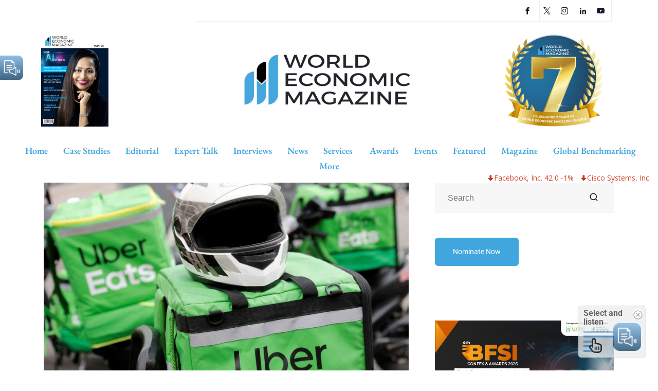

--- FILE ---
content_type: text/html; charset=UTF-8
request_url: https://worldecomag.com/wp-admin/admin-ajax.php
body_size: -4
content:
{"status":"success","speed":50,"message":"<ul class=\"stock_ticker stock\"><li class=\"minus\"><span class=\"sqitem\" title=\"Facebook, Inc. (Last trade 2026-01-20 US\/Eastern)\">Facebook, Inc. 42 0 -1%<\/span><\/li><li class=\"minus\"><span class=\"sqitem\" title=\"Cisco Systems, Inc. (Last trade 2026-01-20 US\/Eastern)\">Cisco Systems, Inc. 73 -2 -2%<\/span><\/li><li class=\"minus\"><span class=\"sqitem\" title=\"Google Inc. (Last trade 2026-01-20 US\/Eastern)\">Google Inc. 322 -8 -2%<\/span><\/li><li class=\"plus\"><span class=\"sqitem\" title=\"Intel Corporation (Last trade 2026-01-20 US\/Eastern)\">Intel Corporation 49 +2 +3%<\/span><\/li><li class=\"zero\"><span class=\"sqitem\" title=\"LinkedIn Corporation (Last trade 2016-12-16 US\/Eastern)\">LinkedIn Corporation 196 0 0%<\/span><\/li><li class=\"minus\"><span class=\"sqitem\" title=\"Microsoft Corporation (Last trade 2026-01-20 US\/Eastern)\">Microsoft Corporation 455 -5 -1%<\/span><\/li><li class=\"zero\"><span class=\"sqitem\" title=\"Twitter, Inc. (Last trade 2022-10-28 US\/Eastern)\">Twitter, Inc. 54 0 0%<\/span><\/li><li class=\"minus\"><span class=\"sqitem\" title=\"Alibaba Group Holding Limited (Last trade 2026-01-20 US\/Eastern)\">Alibaba Group Holding Limited 162 -3 -2%<\/span><\/li><li class=\"minus\"><span class=\"sqitem\" title=\"International Business Machines Corporationn (Last trade 2026-01-20 US\/Eastern)\">International Business Machines Corporationn 291 -14 -5%<\/span><\/li><li class=\"minus\"><span class=\"sqitem\" title=\"A (Last trade 2026-01-20 US\/Eastern)\">A 136 -4 -3%<\/span><\/li><li class=\"plus\"><span class=\"sqitem\" title=\"AA (Last trade 2026-01-20 US\/Eastern)\">AA 62 +2 +3%<\/span><\/li><li class=\"minus\"><span class=\"sqitem\" title=\"AACG (Last trade 2026-01-20 US\/Eastern)\">AACG 1 0 -8%<\/span><\/li><li class=\"minus\"><span class=\"sqitem\" title=\"AACQ (Last trade 2026-01-20 US\/Eastern)\">AACQ 0 0 -3%<\/span><\/li><li class=\"plus\"><span class=\"sqitem\" title=\"AACQU (Last trade 2021-06-24 US\/Eastern)\">AACQU 11 +0 +4%<\/span><\/li><li class=\"zero\"><span class=\"sqitem\" title=\"AAIC (Last trade 2023-12-14 US\/Eastern)\">AAIC 5 0 0%<\/span><\/li><li class=\"minus\"><span class=\"sqitem\" title=\"AAL (Last trade 2026-01-20 US\/Eastern)\">AAL 15 -1 -4%<\/span><\/li><li class=\"minus\"><span class=\"sqitem\" title=\"AAMC (Last trade 2024-09-16 US\/Eastern)\">AAMC 1 0 -5%<\/span><\/li><li class=\"minus\"><span class=\"sqitem\" title=\"AAME (Last trade 2026-01-20 US\/Eastern)\">AAME 3 0 -3%<\/span><\/li><li class=\"plus\"><span class=\"sqitem\" title=\"AAN (Last trade 2024-10-03 US\/Eastern)\">AAN 10 +0 +1%<\/span><\/li><\/ul>"}

--- FILE ---
content_type: text/html; charset=UTF-8
request_url: https://worldecomag.com/wp-admin/admin-ajax.php
body_size: -238
content:
{"status":"success","message":"Stock Ticker connected to AlphaVantage.co and got response: We have detected your API key as DGJJ07DUUMNKFJ1Z and our standard API rate limit is 25 requests per day. Please subscribe to any of the premium plans at https:\/\/www.alphavantage.co\/premium\/ to instantly remove all daily rate limits.","symbol":"A","method":"global_quote","done":false}

--- FILE ---
content_type: text/javascript
request_url: https://worldecomag.com/wp-content/litespeed/js/1263cb57a83e87f7082dfafcef0068fa.js?ver=2e4c2
body_size: 3935
content:
(()=>{var __webpack_modules__=({197:(()=>{jQuery(function($){if($('.sub-menu-toggle').length){$('.sub-menu-toggle').on('click',function(){if($(window).width()>991){return}
if($(this).attr('aria-expanded')==='false'){$(this).attr('aria-expanded','true')}else{$(this).attr('aria-expanded','false')}
$(this).siblings('.sub-menu').slideToggle(500)})}
function menu_toggle(current){let target=current.attr('aria-controls');if($('#'+target).hasClass('nav_menu_open')){$('#'+target).removeClass('nav_menu_open')}else{$('#'+target).addClass('nav_menu_open')}
if(!current.hasClass('toggle')){current.addClass('toggle')}}
if($('.nav-menu-toggle').length){$('.nav-menu-toggle, .nav-menu-backdrop').on('click',function(){if($('.nav-menu-toggle').hasClass('toggle')){$('.nav-menu-toggle').removeClass('toggle')}
menu_toggle($(this))})}
let size='';function getSize(){size=$('.entry-content > p').css('font-size');size=parseInt(size,10)}
getSize();$('.zoomin').on('click',function(){if((size+2)<=50){$('.entry-content > p').css('font-size','+=2')}});$('.zoomout').on('click',function(){if((size-2)>=14){$('.entry-content > p').css('font-size','-=2')}});$(document).on('click','.qoxag-tab-a',function(event){event.preventDefault();let parentSelector=$(this).parents('.qoxag-wrapper');parentSelector.find('.tab-pane').removeClass(' show active');parentSelector.find(".tab-pane[data-id='"+$(this).attr('data-id')+"']").addClass(' active ');parentSelector.find('.qoxag-tab-a').removeClass('active');$(this).parent().find('.qoxag-tab-a').addClass('active')});$(document).on('click','.change-mode',function(){var defaultSkin=$('html').data('skin'),siteSkin='light';if($('html').hasClass('dark-mode')){siteSkin='dark'}
var switchTo=(siteSkin==='dark')?'light':'dark';if('undefined'!==typeof localStorage){localStorage.setItem('digi-skin',switchTo)}
if(defaultSkin===switchTo){$('html').removeClass('digi-skin-switch')}else{$('html').addClass('digi-skin-switch')}
if(switchTo==='dark'){$('html').addClass('dark-mode')}else{$('html').removeClass('dark-mode')}});if(qoxag_ajax.blog_sticky_sidebar==='yes'){$('.main-container .row > .col-lg-4').theiaStickySidebar({additionalMarginTop:30,})}
$(window).on('load',function(){setTimeout(()=>{$('#preloader').addClass('loaded')},1000)});$('.preloader-cancel-btn').on('click',function(e){e.preventDefault();if(!($('#preloader').hasClass('loaded'))){$('#preloader').addClass('loaded')}});window.onscroll=function(){reading_progressbar()};function reading_progressbar(){var qoxag_winScroll=document.body.scrollTop||document.documentElement.scrollTop;var qoxag_height=document.documentElement.scrollHeight-document.documentElement.clientHeight;var qoxag_scrolled=(qoxag_winScroll/qoxag_height)*100;if(document.getElementById('readingProgressbar')){document.getElementById('readingProgressbar').style.width=qoxag_scrolled+'%'}}
reading_progress_bar_post();function reading_progress_bar_post(){var progressWrap=$('.qoxag_progress_container');var entry_top=$('.entry-content');if(entry_top.length>0){if(progressWrap.length>0){var didScroll=!1,windowWrap=$(window),contentWrap=$('.entry-content'),contentHeight=contentWrap.height(),windowHeight=windowWrap.height()*.85;$(window).scroll(function(){didScroll=!0});$(window).on('resize',function(){windowHeight=windowWrap.height()*.85;progressReading()});setInterval(function(){if(didScroll){didScroll=!1;progressReading()}},150);var progressReading=function(){var windowScroll=windowWrap.scrollTop(),contentOffset=contentWrap.offset().top,contentScroll=(windowHeight-contentOffset)+windowScroll,progress=0;if(windowHeight>contentHeight+contentOffset){progressWrap.find('.progress-bar').width(0)}else{if(contentScroll>contentHeight){progress=100}else if(contentScroll>0){progress=(contentScroll/contentHeight)*100}
progressWrap.find('.progress-bar').width(progress+'%')}}}}else{return!1}}
$.fn.isInViewport=function(){let elementTop=$(this).offset().top;let elementBottom=elementTop+$(this).outerHeight();let viewportTop=$(window).scrollTop();let viewportBottom=viewportTop+$(window).height();return elementBottom>viewportTop&&elementTop<viewportBottom};$(window).on('scroll',function(){$('.ajax-loader-current-url').each(function(){if($(this).isInViewport()){var current_url=$(this).data('current-url');if(window.location.href!==current_url){window.history.pushState('html','title',current_url)}}});$('.blog-ajax-load-more-trigger').each(function(index){if($(this).isInViewport()){var current_post=index+1;var _this=$(this);var next_post_url=$(this).data('next-post-url');var max_posts=$(this).data('max-posts');var content_loaded=$(this).data('content-loaded');if(current_post>=max_posts){_this.fadeOut(2000);return}
if(content_loaded==='no'){$.ajax({type:'GET',url:next_post_url,success:function(content){var content1=$(content).find('#blog-ajax-load-more-container').html();_this.after(content1)},})}
_this.fadeOut(2000);_this.data('content-loaded','yes')}})});add_book_mark();function add_book_mark(){var self=this;$('.read-it-later').off('click').on('click',function(e){e.preventDefault();e.stopPropagation();var target=$(this);var postID=target.data('bookmarkid');if(!postID){return}
var dataBookMark=$.cookie('RBBookmarkData');if(dataBookMark){dataBookMark=JSON.parse(dataBookMark)}
if(typeof dataBookMark!=='object'||null===dataBookMark||!dataBookMark){dataBookMark=[]}
dataBookMark=self.toggleArrayItem(target,dataBookMark,postID);$.cookie('RBBookmarkData',JSON.stringify(dataBookMark),{expires:30,path:'/'});$(window).trigger('RB:CountBookmark')})}
if(fontList){const observeFontList=fontList.map((fontName)=>{const observer=new FontFaceObserver(fontName);return observer.load()});Promise.all(observeFontList).then(function(){document.documentElement.className+=' fonts-loaded'})}else{const interObserver=new FontFaceObserver('Inter');const zillaSlabObserver=new FontFaceObserver('Zilla Slab');const robotoSlabObserver=new FontFaceObserver('Roboto');Promise.all([interObserver.load(),zillaSlabObserver.load(),robotoSlabObserver.load(),]).then(function(){document.documentElement.className+=' fonts-loaded'})}})}),875:(()=>{(function($,elementor){'use strict';var Qoxag={init:function(){var widgets={'back-to-top.default':Qoxag.BackToTop,'post-slider.default':Qoxag.PostSlider,'main-slider.default':Qoxag.MainSlider,'news-ticker.default':Qoxag.NewsTicker,'post-videotab.default':Qoxag.VideoPopup,'post-loadmore.default':Qoxag.Qoxag_Loadmore,'post-masonary.default':Qoxag.Qoxag_GallerySlider,'products-slider.default':Qoxag.Product_Slider,'audio-slider.default':Qoxag.Qoxag_AudioSlider,'post-grid.default':Qoxag.Qoxag_GallerySlider,};$.each(widgets,function(widget,callback){elementor.hooks.addAction('frontend/element_ready/'+widget,callback)})},BackToTop:function($scope){let $el=$scope.find('.qoxag-back-top');if($el.length>0){$(window).on('scroll',function(){var scrolltop=$(window).scrollTop(),docHeight=$(document).height()/2;if(scrolltop>docHeight){$($el).fadeIn('slow')}else{$($el).fadeOut('slow')}});$($el).click(function(){$('html, body').animate({scrollTop:0},800)})}},PostSlider:function($scope){let $container=$scope.find('.qoxag-post-slider');let controls=$container.data('controls');let slides_to_show=controls.slides_to_show;let slide_loop=Boolean(controls.slide_loop);let slide_autoplay=Boolean(controls.slide_autoplay);let slide_autoplay_delay=parseInt(controls.slide_autoplay_delay);let slider_space_between=parseInt(controls.slider_space_between);let slides_per_group=controls.slides_per_group;let widget_id=controls.widget_id;if($container.length>0){$($container).each(function(index,element){let $element=$(element).find('.swiper-container');new Swiper($element,{slidesPerView:parseInt(slides_to_show.desktop),centeredSlides:!1,spaceBetween:slider_space_between,loop:slide_loop,slidesPerGroup:slides_per_group.desktop,wrapperClass:'swiper-wrapper',slideClass:'swiper-slide',grabCursor:!1,allowTouchMove:!0,speed:1200,parallax:!0,autoplay:slide_autoplay?{delay:slide_autoplay_delay}:!1,effect:'slide',mousewheelControl:1,pagination:{el:'.swiper-pagination',type:'bullets',dynamicBullets:!0,clickable:!0,},navigation:{nextEl:`.swiper-next-${widget_id}`,prevEl:`.swiper-prev-${widget_id}`,},breakpoints:{0:{slidesPerView:parseInt(slides_to_show.mobile),slidesPerGroup:parseInt(slides_per_group.mobile),},767:{slidesPerView:parseInt(slides_to_show.tablet),slidesPerGroup:parseInt(slides_per_group.tablet),},1024:{slidesPerView:parseInt(slides_to_show.desktop),slidesPerGroup:parseInt(slides_per_group.desktop),},},})})}},MainSlider:function($scope){let $container=$scope.find('.qoxag-main-slider');let controls=$container.data('controls');let slides_to_show=controls.slides_to_show;let slide_loop=Boolean(controls.slide_loop);let slider_space_between=parseInt(controls.slider_space_between);if($container.length>0){var galleryTop=new Swiper(".qoxag-main-slider-container",{loop:slide_loop,loopedSlides:5,navigation:{nextEl:'.swiper-button-next',prevEl:'.swiper-button-prev',},thumbs:{swiper:new Swiper('.qoxag-thumb-slider-container',{spaceBetween:slider_space_between,slidesPerView:slides_to_show.desktop,loop:slide_loop,freeMode:!0,loopedSlides:5,watchSlidesVisibility:!0,watchSlidesProgress:!0,breakpoints:{0:{slidesPerView:parseInt(slides_to_show.mobile),},767:{slidesPerView:parseInt(slides_to_show.tablet),},1024:{slidesPerView:parseInt(slides_to_show.desktop),},},}),},});$('.xts-play_icon').magnificPopup({type:'iframe',mainClass:'mfp-with-zoom',zoom:{enabled:!0,duration:300,easing:'ease-in-out',opener:function(openerElement){return openerElement.is('img')?openerElement:openerElement.find('img')},},})}},VideoPopup:function($scope){let $container=$scope.find('.xts-play_icon');if($container.length>0){$('.xts-play_icon').magnificPopup({type:'iframe',mainClass:'mfp-with-zoom',zoom:{enabled:!0,duration:300,easing:'ease-in-out',opener:function(openerElement){return openerElement.is('img')?openerElement:openerElement.find('img')},},})}},NewsTicker:function($scope){let $container=$scope.find('.trending-slide .slider-container .swiper-container ');if($container.length>0){new Swiper($container,{slidesPerView:1,centeredSlides:!1,loop:!0,wrapperClass:'swiper-wrapper',slideClass:'swiper-slide',grabCursor:!1,allowTouchMove:!0,speed:1500,parallax:!0,autoplay:!0?{delay:4000}:0,effect:'slide',mousewheelControl:1,navigation:{nextEl:'.swiper-button-next',prevEl:'.swiper-button-prev',},})}},Qoxag_Loadmore:function($scope){var $container=$scope.find('.post-grid-loadmore');if($container.length>0){$container.on('click',function(event){event.preventDefault();var $that=$(this);var ajaxjsondata=$that.data('json_grid_meta');var qoxag_json_data=Object(ajaxjsondata);var contentwrap=$scope.find('.grid-loadmore-content'),postperpage=parseInt(qoxag_json_data.query_posts_per_page),showallposts=parseInt(qoxag_json_data.total_post);var items=contentwrap.find('.grid-item'),totalpostnumber=parseInt(items.length),paged=parseInt(totalpostnumber/postperpage)+1;$.ajax({url:qoxag_ajax.ajax_url,type:'POST',data:{action:'qoxag_post_ajax_loading',ajax_json_data:ajaxjsondata,paged:paged},beforeSend:function(){$('<i class="fa fa-spinner fa-spin" style="margin-left:10px"></i>').appendTo('#post-grid-loadmore').fadeIn(100)},complete:function(){$scope.find('.post-grid-loadmore .fa-spinner ').remove()},}).done(function(data){var $pstitems=$(data);$scope.find('.grid-loadmore-content').append($pstitems);var newLenght=contentwrap.find('.grid-item').length;if(showallposts<=newLenght){$scope.find('.post-grid-loadmore').fadeOut(300,function(){$scope.find('.post-grid-loadmore').remove()})}}).fail(function(){$scope.find('.post-grid-loadmore').remove()})})}},Product_Slider:function($scope){let $container=$scope.find('.products-slider');let controls=$container.data('controls');let slides_to_show=controls.post_count;let slide_autoplay=Boolean(controls.auto_play);let slide_autoplay_delay=2500;if($container.length>0){$($container).each(function(index,element){let $element=$(element).find('.swiper-container');new Swiper($element,{slidesPerView:slides_to_show,centeredSlides:!1,spaceBetween:30,loop:!0,slidesPerGroup:1,wrapperClass:'swiper-wrapper',slideClass:'swiper-slide',grabCursor:!1,allowTouchMove:!0,speed:1200,parallax:!0,autoplay:slide_autoplay?{delay:slide_autoplay_delay}:!1,effect:'slide',mousewheelControl:1,pagination:{el:'.swiper-pagination',type:'bullets',dynamicBullets:!0,clickable:!0,},navigation:{nextEl:'.swiper-button-next',prevEl:'.swiper-button-prev',},breakpoints:{0:{slidesPerView:1,slidesPerGroup:1,},767:{slidesPerView:2,slidesPerGroup:2,},1024:{slidesPerView:slides_to_show,slidesPerGroup:slides_to_show,},},})})}},Qoxag_GallerySlider:function($scope){let $container=$scope.find('.qoxag-gallery');if($container.length>0){let controls=$container.data('controls');let slides_to_show=controls.slides_to_show;let slide_loop=Boolean(controls.slide_loop);let slide_autoplay=!0;let slide_autoplay_delay=parseInt(controls.slide_autoplay_delay);let slider_space_between=parseInt(controls.slider_space_between);$($container).each(function(index,element){let $element=$(element).find('.swiper-container');new Swiper($element,{slidesPerView:parseInt(slides_to_show.desktop),spaceBetween:slider_space_between,loop:slide_loop,wrapperClass:'swiper-wrapper',slideClass:'swiper-slide',grabCursor:!1,allowTouchMove:!0,speed:1200,parallax:!0,autoplay:slide_autoplay?{delay:slide_autoplay_delay}:!1,effect:'slide',pagination:{el:'.swiper-pagination',type:'bullets',dynamicBullets:!0,clickable:!0,},navigation:{nextEl:'.swiper-button-next',prevEl:'.swiper-button-prev',},})})}},Qoxag_AudioSlider:function($scope){let $container=$scope.find('.qoxag-post-slider');if($container.length>0){let controls=$container.data('controls');let slide_loop=Boolean(controls.slide_loop);let slide_autoplay=Boolean(controls.slide_autoplay);let slide_autoplay_delay=parseInt(controls.slide_autoplay_delay);let slider_space_between=parseInt(controls.slider_space_between);let widget_id=controls.widget_id;$($container).each(function(index,element){let $element=$(element).find('.swiper-container');new Swiper($element,{slidesPerView:'auto',centeredSlides:!0,spaceBetween:slider_space_between,loop:slide_loop,wrapperClass:'swiper-wrapper',slideClass:'swiper-slide',grabCursor:!1,allowTouchMove:!0,speed:1200,parallax:!0,autoplay:slide_autoplay?{delay:slide_autoplay_delay}:!1,effect:'slide',mousewheelControl:1,pagination:{el:'.swiper-pagination',type:'bullets',dynamicBullets:!0,clickable:!0,},navigation:{nextEl:`.swiper-next-${widget_id}`,prevEl:`.swiper-prev-${widget_id}`,},})})}},};$(window).on('elementor/frontend/init',Qoxag.init)}(jQuery,window.elementorFrontend))})});var __webpack_module_cache__={};function __webpack_require__(moduleId){var cachedModule=__webpack_module_cache__[moduleId];if(cachedModule!==undefined){return cachedModule.exports}
var module=__webpack_module_cache__[moduleId]={exports:{}};__webpack_modules__[moduleId](module,module.exports,__webpack_require__);return module.exports}(()=>{__webpack_require__.n=(module)=>{var getter=module&&module.__esModule?()=>(module['default']):()=>(module);__webpack_require__.d(getter,{a:getter});return getter}})();(()=>{__webpack_require__.d=(exports,definition)=>{for(var key in definition){if(__webpack_require__.o(definition,key)&&!__webpack_require__.o(exports,key)){Object.defineProperty(exports,key,{enumerable:!0,get:definition[key]})}}}})();(()=>{__webpack_require__.o=(obj,prop)=>(Object.prototype.hasOwnProperty.call(obj,prop))})();var __webpack_exports__={};(()=>{"use strict";var _custom_js__WEBPACK_IMPORTED_MODULE_0__=__webpack_require__(197);var _custom_js__WEBPACK_IMPORTED_MODULE_0___default=__webpack_require__.n(_custom_js__WEBPACK_IMPORTED_MODULE_0__);var _elementor_js__WEBPACK_IMPORTED_MODULE_1__=__webpack_require__(875);var _elementor_js__WEBPACK_IMPORTED_MODULE_1___default=__webpack_require__.n(_elementor_js__WEBPACK_IMPORTED_MODULE_1__)})()})()
;